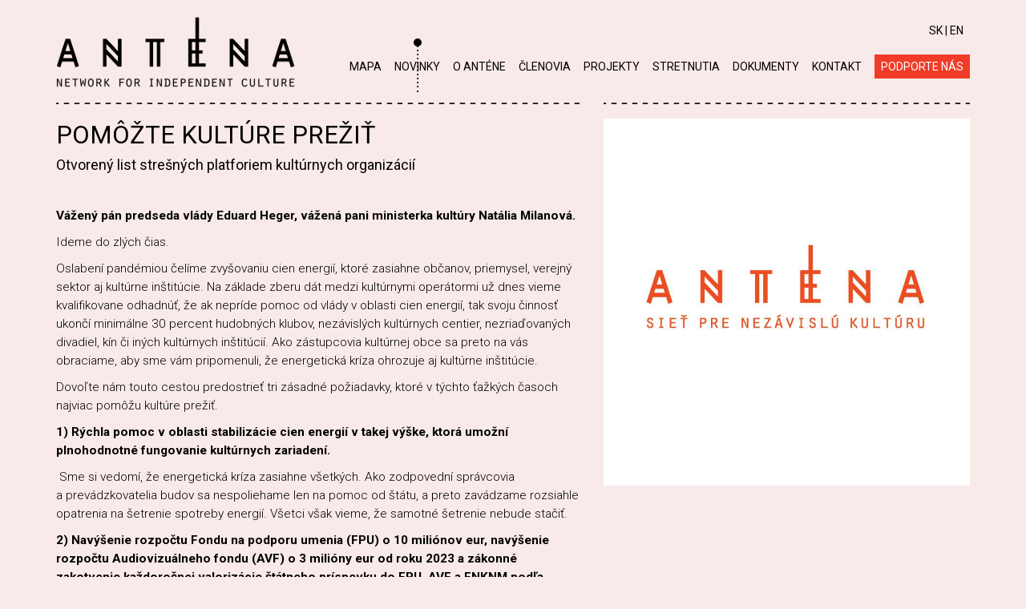

--- FILE ---
content_type: text/html
request_url: https://www.antenanet.sk/pomozte-kulture-prezit
body_size: 4183
content:
<!DOCTYPE html>
<html>


<head>
<meta charset="utf-8">
<title>ANTÉNA | Pomôžte kultúre prežiť</title>
<meta name="keywords" content="" />
<meta name="description" content="" />
<meta name="viewport" content="width=device-width, initial-scale=1, minimum-scale=1, maximum-scale=1">
<link rel="shortcut icon" href="/favicon.ico" type="image/x-icon">
<link rel="icon" href="/favicon.ico" type="image/x-icon">

<link href="https://fonts.googleapis.com/css?family=Roboto:300,400,700" rel="stylesheet">

<script>
window.dataLayer = window.dataLayer || [];
function gtag(){dataLayer.push(arguments);}

gtag('consent', 'default', {
  'ad_storage': 'denied',
  'ad_user_data': 'denied',
  'ad_personalization': 'denied',
  'analytics_storage': 'denied'
});
</script>
<!-- Google tag (gtag.js) -->
<script async src="https://www.googletagmanager.com/gtag/js?id=G-JK9M83LY13">
</script>
<script>
  window.dataLayer = window.dataLayer || [];
  function gtag(){dataLayer.push(arguments);}

  gtag('js', new Date());
  gtag('config', 'G-JK9M83LY13');
</script>
<!-- Latest compiled and minified CSS -->
<link rel="stylesheet" href="/bootstrap/bootstrap.min.css">

<!-- Optional theme -->
<link rel="stylesheet" href="/bootstrap/bootstrap-theme.min.css">
<link rel="stylesheet" href="/css/styles.css?2018-06-19-11">

<!-- jQuery (necessary for Bootstrap's JavaScript plugins) -->
<script src="/jquery.min.js"></script>
<!-- Latest compiled and minified JavaScript -->
<script src="/bootstrap/bootstrap.min.js"></script>
<script src="/jquery.rwdImageMaps.min.js"></script>

<link rel="stylesheet" href="/lightbox/ekko-lightbox.min.css" />
<script src="/lightbox/ekko-lightbox.min.js"></script>

<script src="/jquery.backstretch.min.js"></script>


</head>


<body>
    

    <div class="container">
      <div class="row top-bar black article">
        
<a href="/"><div class="top-logo"></div></a>
<div id="lang-navigation">SK | <a href="/pomozte-kulture-prezit/en">EN</a></div>
<div class="top-navigation">
  <a class="link" href="/mapa">Mapa</a> <a class="link active" href="/novinky">Novinky</a> <a class="link" href="/o-antene">O Anténe</a> <a class="link" href="/clenovia">Členovia</a> <a class="link" href="/projekty">Projekty</a> <a class="link" href="/stretnutia">Stretnutia</a> <a class="link" href="/dokumenty1">Dokumenty</a> <a class="link" href="/kontakt">Kontakt</a> <a href="https://antena.darujme.sk/zachran-nezavislu-kulturu/" class="support-button" target="_blank">Podporte nás</a>
</div>
      </div>
    </div>

    <div class="container article"  >
      
<div class="row content">
  <div class="col-md-7 light">
    <div class="dot">
    <h1>Pomôžte kultúre prežiť</h1>    <h4>Otvoren&yacute; list stre&scaron;n&yacute;ch platforiem kult&uacute;rnych organiz&aacute;ci&iacute;</h4>
<p>&nbsp;</p>
<p><strong>V&aacute;žen&yacute; p&aacute;n predseda vl&aacute;dy Eduard Heger, v&aacute;žen&aacute; pani ministerka kult&uacute;ry Nat&aacute;lia Milanov&aacute;.</strong></p>
<p>Ideme do zl&yacute;ch čias.</p>
<p>Oslaben&iacute; pand&eacute;miou čel&iacute;me zvy&scaron;ovaniu cien energi&iacute;, ktor&eacute; zasiahne občanov, priemysel, verejn&yacute; sektor aj kult&uacute;rne in&scaron;tit&uacute;cie. Na z&aacute;klade zberu d&aacute;t medzi kult&uacute;rnymi oper&aacute;tormi už dnes vieme kvalifikovane odhadn&uacute;ť, že ak nepr&iacute;de pomoc od vl&aacute;dy v&nbsp;oblasti cien energi&iacute;, tak svoju činnosť ukonč&iacute; minim&aacute;lne 30 percent hudobn&yacute;ch klubov, nez&aacute;visl&yacute;ch kult&uacute;rnych centier, nezriaďovan&yacute;ch divadiel, k&iacute;n či in&yacute;ch kult&uacute;rnych in&scaron;tit&uacute;ci&iacute;. Ako z&aacute;stupcovia kult&uacute;rnej obce sa preto na v&aacute;s obraciame, aby sme v&aacute;m pripomenuli, že energetick&aacute; kr&iacute;za ohrozuje aj kult&uacute;rne in&scaron;tit&uacute;cie.&nbsp;</p>
<p>Dovoľte n&aacute;m touto cestou predostrieť tri z&aacute;sadn&eacute; požiadavky, ktor&eacute; v&nbsp;t&yacute;chto ťažk&yacute;ch časoch najviac pom&ocirc;žu kult&uacute;re prežiť.&nbsp;</p>
<p><strong>1)&nbsp;</strong><strong>R&yacute;chla pomoc v&nbsp;oblasti stabiliz&aacute;cie cien energi&iacute; v&nbsp;takej v&yacute;&scaron;ke, ktor&aacute; umožn&iacute; plnohodnotn&eacute; fungovanie kult&uacute;rnych zariaden&iacute;.</strong></p>
<p>&nbsp;Sme si vedom&iacute;, že energetick&aacute; kr&iacute;za zasiahne v&scaron;etk&yacute;ch. Ako zodpovedn&iacute; spr&aacute;vcovia a&nbsp;prev&aacute;dzkovatelia budov sa nespoliehame len na pomoc od &scaron;t&aacute;tu, a&nbsp;preto zav&aacute;dzame rozsiahle opatrenia na &scaron;etrenie spotreby energi&iacute;. V&scaron;etci v&scaron;ak vieme, že samotn&eacute; &scaron;etrenie nebude stačiť.</p>
<p><strong>2)&nbsp;Nav&yacute;&scaron;enie rozpočtu Fondu na podporu umenia (FPU)&nbsp;o 10 mili&oacute;nov eur, nav&yacute;&scaron;enie rozpočtu Audiovizu&aacute;lneho fondu (AVF)&nbsp;o 3 mili&oacute;ny eur&nbsp;od roku 2023 a&nbsp;z&aacute;konn&eacute; zakotvenie&nbsp;</strong><strong>každoročnej&nbsp;valoriz&aacute;cie &scaron;t&aacute;tneho pr&iacute;spevku do FPU, AVF a FNKNM podľa miery infl&aacute;cie.</strong></p>
<p>FP&Uacute; od svojho vzniku v&nbsp;roku 2015 každoročne prerozdeľuje na podporu živej kult&uacute;ry okolo 20 MIL&nbsp;&euro;. Tento pr&iacute;spevok nebol od vzniku fondu valorizovan&yacute;. O&nbsp;tom, že prostriedky v FPU s&uacute; nepostačuj&uacute;ce svedč&iacute; neust&aacute;le sa zvy&scaron;uj&uacute;ci rozdiel medzi požiadavkami kult&uacute;rnej obce vyjadren&yacute;mi objemom požadovan&yacute;ch prostriedkov v zaslan&yacute;ch projektoch a re&aacute;lnymi finančn&yacute;mi možnosťami fondu. T&aacute;to medzera sa v posledn&yacute;ch rokoch neust&aacute;le zv&auml;č&scaron;uje, čo m&aacute; negat&iacute;vne dopady na kvalitu grantovej činnosti fondu, no najm&auml; na zhor&scaron;uj&uacute;ce sa podmienky činnosti žiadateľov.&nbsp;</p>
<p>V&nbsp;d&ocirc;sledku kr&iacute;z a&nbsp;n&aacute;sledn&eacute;ho zvy&scaron;ovania n&aacute;kladov sa zhor&scaron;uje aj situ&aacute;cia tvorcov audiovizu&aacute;lnych diel, distrib&uacute;torov a&nbsp;prev&aacute;dzkovateľov k&iacute;n. Nav&yacute;&scaron;en&eacute; prostriedky AVF napom&ocirc;žu aspoň čiastočne sanovať dopady kr&iacute;z na toto odvetvie.</p>
<p><strong>3)&nbsp;</strong><strong>Ur&yacute;chlen&eacute; prijatie sponzorsk&eacute;ho z&aacute;kona pre kult&uacute;ru.</strong><strong>&nbsp;</strong></p>
<p>Jedn&yacute;m z&nbsp;nezanedbateľn&yacute;ch zdrojov, ktor&eacute; m&ocirc;žu dlhodobo dopĺňať rozpočty kult&uacute;rnych organiz&aacute;cii, s&uacute; sponzorsk&eacute; pr&iacute;spevky s&uacute;kromn&yacute;ch firiem, av&scaron;ak v&nbsp;s&uacute;časnosti na to nie s&uacute; vytvoren&eacute; legislat&iacute;vne podmienky. Sme presvedčen&iacute;, že možnosti znižovať z&aacute;klad dane o&nbsp;sumu investovan&uacute; na podporu kult&uacute;ry by v&yacute;razn&yacute;m sp&ocirc;sobom pomohli zv&yacute;&scaron;iť invest&iacute;cie do kult&uacute;ry zo s&uacute;kromn&yacute;ch zdrojov. Absencia daňov&yacute;ch motiv&aacute;ci&iacute; k&nbsp;podpore kult&uacute;ry zo strany s&uacute;kromn&yacute;ch subjektov z&aacute;roveň pren&aacute;&scaron;a ťarchu invest&iacute;cii na verejn&eacute; zdroje. Tento trend považujeme za nezdrav&yacute; a&nbsp;je potrebn&eacute; ho zvr&aacute;tiť.&nbsp;&nbsp;&nbsp; <strong>&nbsp;</strong></p>
<p>Ver&iacute;me, že o&nbsp;t&yacute;chto požiadavk&aacute;ch budeme v&nbsp;bl&iacute;zkom čase viesť zmyslupln&eacute; a&nbsp;kon&scaron;trukt&iacute;vne rokovania na konci ktor&yacute;ch, bude re&aacute;lny v&yacute;sledok v&nbsp;prospech rozvoja kult&uacute;ry na Slovensku.&nbsp;</p>
<p>&nbsp;</p>
<p>V&nbsp;Bratislave, 5. okt&oacute;bra 2022&nbsp;</p>
<p>Zoznam signat&aacute;rov:</p>
<p>Akad&eacute;mia divadeln&yacute;ch tvorcov, ADT</p>
<p>Ant&eacute;na &ndash; Asoci&aacute;cia nez&aacute;visl&yacute;ch kult&uacute;rnych centier</p>
<p>Asoci&aacute;cia divadiel a&nbsp;orchestrov Slovenska, ASDO</p>
<p>Asoci&aacute;cia kult&uacute;rnych in&scaron;tit&uacute;ci&iacute; miest a&nbsp;obc&iacute; Slovenska, AKIS</p>
<p>Asoci&aacute;cia Hudobn&yacute;ch klubov Slovenska AHKS</p>
<p>Asoci&aacute;cie nez&aacute;visl&yacute;ch producentov, ANP&nbsp;</p>
<p>Hudobn&aacute; &uacute;nia Slovenska, HUS</p>
<p>Klub nez&aacute;visl&yacute;ch divadiel, KND</p>
<p>Platforma pre s&uacute;časn&yacute; tanec, PLAST</p>
<p>&Uacute;nia filmov&yacute;ch distrib&uacute;torov, UFD&nbsp;</p>
<p>Združenie prev&aacute;dzkovateľov k&iacute;n, ZPK</p>
<p>Slovensk&eacute; n&aacute;rodn&eacute; m&uacute;zeum</p>
<p>&nbsp;</p><table class="galeria lightBox"></tr></table><h3>Na stiahnutie:</h3><p><a target="_blank" href="/files2/file/Odpove__Pom_te_kult_re_pre_i_-d432dbe219.pdf">&bull; Odpoveď na Otvorený list od ministerky kultúry Natálie Milanovej zo dňa 25. októbra 2022  &nbsp;(PDF)</a><br /></p>
    <div class="icons">
        </div>
    </div>
  </div>
  <div class="col-md-5 regular">
    <div class="dot">
<p><img class="img-responsive" src="/files2/gallery/logo_ant_far-29b1803d2b."</p>
    </div>

    
  </div>



</div>
    </div>
    <div class="container">
      <footer class="footer" style="text-align:left;">







<!-- <div class="" style="float:right;padding:19px 0 0px 18px">
<h3><a href="#" data-toggle="modal" data-target="#myModal">NOVINKY NA EMAIL</a></h3>
</div> -->
<div  style="float:right;padding:20px 0 10px 0">
<p><img src="/files/files/FPU_logo.svg" alt="" width="170" /><img src="/files/files/goethe.png" alt="" /><img src="/files/files/bratislava.svg" alt="" width="226" height="68" /><img id="__mcenew" src="/files/files//tt-sk.png" alt="" width="161" height="48" /></p></div>
</footer>

<!-- Modal -->
<div class="modal fade" id="myModal" tabindex="-1" role="dialog" aria-labelledby="myModalLabel">
  <div class="modal-dialog" role="document">
    <div class="modal-content">
      <div class="modal-header">
        <button type="button" class="close" data-dismiss="modal" aria-label="Close"><span aria-hidden="true">&times;</span></button>
        <h4 class="modal-title" id="myModalLabel">Chcem dostávať novinky:</h4>
      </div>
      <div class="modal-body">
<form method="POST" action="" class="form-inline">
  <div class="form-group">
    <input type="email" name="email" class="form-control" id="exampleInputEmail1" placeholder="Váš email">
<input type="submit" class="btn btn-primary" value="OK">
  </div>
</form>

      </div>
    </div>
  </div>
</div>
    </div>

    </div>
    <script>
window.dataLayer = window.dataLayer || [];
function gtag(){dataLayer.push(arguments);}

gtag('consent', 'default', {
  'ad_storage': 'denied',
  'ad_user_data': 'denied',
  'ad_personalization': 'denied',
  'analytics_storage': 'denied'
});
</script>
<!-- Google tag (gtag.js) -->
<script async src="https://www.googletagmanager.com/gtag/js?id=G-JK9M83LY13">
</script>
<script>
  window.dataLayer = window.dataLayer || [];
  function gtag(){dataLayer.push(arguments);}

  gtag('js', new Date());
  gtag('config', 'G-JK9M83LY13');
</script>
<script>
$(document).on('click', '[data-toggle="lightbox"]', function(event) {
    event.preventDefault();
    $(this).ekkoLightbox();
});
</script>

</body>
</html>


--- FILE ---
content_type: text/css
request_url: https://www.antenanet.sk/css/styles.css?2018-06-19-11
body_size: 1594
content:

body {
  background-color: #f8eae9;
  color: black;
  font-family:Roboto;
  font-weight: 400;
  /*#fceaf0*/
}

[data-slides] {
  background-color: #fbc1ad;
  color: white;
  background-image: url('../images/body-bg/02.jpg');
  background-repeat: no-repeat;
  background-position: center top;
  background-size: cover;
  transition: background-image 1s linear;
}
ul li{
  list-style-type: none
}
ul{
  padding-left: 10px
}

html {
   height: 100%;
}

body {
   min-height: 100%;
}

.content .col-md-6{
  padding-top: 20px
}
.content .col-md-12{
  padding-top: 20px
}

.with-bg{
  background-repeat: no-repeat;
  background-position: center top;
  padding-bottom: 70px
}



html, body{
  min-height:100%;

}

h1{
  font-family:Roboto;
  font-weight: 400;
  text-transform: uppercase;
  font-size: 31px;

  margin-top:4px;
}
h2{
  font-weight: 100;
  font-size: 30px;
  margin-top:4px;
  text-transform: uppercase;
}
h3{
  text-transform: uppercase;
}
h3 a{
  line-height: 59px;
  font-size: 18px;
  color: white;
  background-color: black;
  padding:9px 10px 10px 10px;
  text-decoration: none;
  text-transform: uppercase;
}
h3 a:active{
  color: white;
}
h3 a:hover{
  color: white;
}
iframe {
    border: none !important;
}
footer h3{
  margin-top: 0px  ;
  padding-top: 0px  ;
}

.homepage h3 a{
  background-color: white;
  color: #d97e61;
}

.content{
  font-size: 110%;
  line-height: 150%;
}
.content .light{
  font-family:Roboto;
  font-weight: 300;

}
.content .regular{
  font-family:Roboto;
  font-weight: 400;

}
.content .col-md-5.regular p img, .content .col-md-5.regular p iframe{
  width: 100% !important;
  max-width: 460px;
}
.content p img {
  max-width: 100% !important;
  height: auto;
}

a {
  color: black;
}
a:active, a:hover {
  color: #f5896e;
  text-decoration:none;
}
.media{
  margin: 40px 0
}

.media a{
  color: black;
  text-decoration: none;
}
.media a:active{
  color: black;
  text-decoration: none;
}
.media a:hover{
  color: black;
  text-decoration: none;
}

.media-body .light{
  font-size: 90%
}

a:hover .media-heading {
  color: #f5896e;
}
a:active .media-heading {
  color: #f5896e;
}
.media a{
  color: black;
}

.container.home{
  padding-top: 30px;
}

.container.article{
   padding-top: 10px;
}

.content .dot{
  background-image: url('../images/bg-article.png');
  background-repeat: repeat-x;
  background-position: left top;
  padding: 20px 0 10px;
}

.content .dot-v{
  background-image: url('../images/dot-vertical.png');
  background-repeat: repeat-y;
  background-position: 90px top;
}

.content .dot-in{
  padding: 20px 0 17px;
}



.media-object.img-circle{
  width: 150px;
  height: 150px;
  margin-right: 20px
}

.media-body{
  display: table-cell;
  vertical-align: middle;
}

.footer{
  margin: 0px 0px;

}

.top-navigation {
  font-family: 'Roboto', sans-serif;
  float:right;
  clear:right;
}
.top-navigation a.link{
  color: white;
  padding: 0 8px;
  text-transform: uppercase;
  display: block;
  height: 70px;
  float:left;
  line-height: 70px;
  text-decoration: none
}

#lang-navigation {
  padding: 8px 8px 0 0;
  float:right;
  font-family: 'Roboto', sans-serif;
  width: 100px;
  text-align: right;
  text-transform: uppercase;

}
.white #lang-navigation {
  color: white;
}

#lang-navigation a{
  color: white;
  text-transform: uppercase;
  text-decoration: none
}

.top-logo{
  width: 300px;
  height: 90px;
}
.white .top-logo{
  background-image: url("../images/logo-300.png");
}

.black .top-logo{
  background-image: url("../images/logo-300-black.png");
}

.white .top-navigation a.link{
  color: white;
}
.black .top-navigation a.link{
  color: black;
}


.white #lang-navigation a{
  color: white;
}
.black #lang-navigation a{
  color: black;
}


.top-navigation a.link.active{
  background-image: url('../images/ciarka.png');
  background-repeat:no-repeat;
  background-position: center;
}

.top-navigation a.link:hover{

  background-image: url('../images/ciarka.png');
  background-repeat:no-repeat;
  background-position: center;
}

.home .top-navigation a.link.active{
  background-image: url('../images/ciarka-w.png');
  background-repeat:no-repeat;
  background-position: center;
}

.home .top-navigation a.link:hover{

  background-image: url('../images/ciarka-w.png');
  background-repeat:no-repeat;
  background-position: center;
}

.top-navigation a.link.first{
  padding: 0 8px 0 0;
}



#lang-navigation a.active{
}

#lang-navigation a:hover{
}

h4.modal-title{
  color: black
}

.top-logo {
  float:left
}
.top-bar {
 /* margin: 20px 0 30px 0*/
  margin: 20px 0 0px 0
}
.mapa{
  width:80%
}

.icons{
  margin: 30px 0px
}
.icons a {
  padding-right: 10px;
}
@media (max-width: 1200px){
  .content .dot-v{
    background-position: 65px top;
  }
  .mapa{
    width:99%
  }
  body{

  }
  .top-navigation {
    padding-top: 20px;
    float:left;
    clear: both;
  }
.top-logo {
  clear: both;
}

  .media-object.img-circle{
  width: 100px;
  height: 100px;
  margin-right: 10px
  }
  .with-bg .row.content{
    padding-top: 0px
  }
}

.support-button {
  margin: 20px 0px 20px 8px;
  display: inline-block;
  background-color: #f03b28;
  padding: 0px 8px;
  height: 30px;
  line-height: 30px;
  color: #fff;
  text-transform: uppercase;
  text-decoration: none;
}
.support-button:hover,
.support-button:active,
.support-button:focus {
  color: #fff;
  text-decoration: none;
}

@media (max-width: 480px){
  .top-logo {
    max-width: 100%;
    background-size: contain;
    margin: 0 auto;
    float: none;
  }
  #lang-navigation {
    position: absolute;
    top: 0;
    right: 0;
  }
  .top-navigation {
    text-align: center;
  }
  .top-navigation a.link {
    display: inline-block;
    float: none;
  }
}

svg{width:95%;max-width:940px;height:auto;font-weight:bold;font-size:16px;}
svg a:hover rect{opacity:0.75;}
svg a{cursor:pointer;}

.gallery2-row{margin:0 -5px;padding:5px 0;}
.gallery2-row .col-xs-4{padding:0 5px;}
.gallery2-row .col-xs-4 img{margin:auto;}


--- FILE ---
content_type: image/svg+xml
request_url: https://www.antenanet.sk/files/files/FPU_logo.svg
body_size: 13697
content:
<?xml version="1.0" encoding="UTF-8" standalone="no"?>
<svg
   xmlns:dc="http://purl.org/dc/elements/1.1/"
   xmlns:cc="http://creativecommons.org/ns#"
   xmlns:rdf="http://www.w3.org/1999/02/22-rdf-syntax-ns#"
   xmlns:svg="http://www.w3.org/2000/svg"
   xmlns="http://www.w3.org/2000/svg"
   xmlns:xlink="http://www.w3.org/1999/xlink"
   xml:space="preserve"
   enable-background="new 0 0 800 600"
   viewBox="0 0 150 60"
   height="60"
   width="150"
   y="0px"
   x="0px"
   id="Layer_1"
   version="1.1"><metadata
   id="metadata25"><rdf:RDF><cc:Work
       rdf:about=""><dc:format>image/svg+xml</dc:format><dc:type
         rdf:resource="http://purl.org/dc/dcmitype/StillImage" /><dc:title></dc:title></cc:Work></rdf:RDF></metadata><defs
   id="defs23" />
<g
   transform="translate(0,-540)"
   id="g18">
	<defs
   id="defs3">
		<rect
   y="0"
   x="0"
   height="600"
   width="800"
   id="SVGID_1_" />
	</defs>
	<clipPath
   id="SVGID_2_">
		<use
   height="100%"
   width="100%"
   y="0"
   x="0"
   style="overflow:visible"
   id="use5"
   overflow="visible"
   xlink:href="#SVGID_1_" />
	</clipPath>
	
	
	
	
	<g
   style="fill:#080808;fill-opacity:1"
   transform="matrix(0.21643733,0,0,0.21643733,21.778342,504.30993)"
   id="g837"><path
     clip-path="url(#SVGID_2_)"
     d="m 176.452,322.817 v -86.33 c 0,-10.348 -5.026,-14.487 -15.374,-14.487 -16.261,0 -33.113,5.322 -49.078,12.122 v 5.026 h 24.243 v 94.904 c 0,39.913 17.148,56.175 47.305,56.175 19.808,0 38.434,-9.166 54.104,-23.653 v 2.07 c 1.182,14.782 9.461,20.399 27.791,20.399 12.122,0 28.383,-7.096 38.435,-15.67 l -0.592,-2.66 h -22.765 l -2.661,-57.947 v -75.392 c 0,-10.348 -5.321,-14.783 -15.965,-14.783 -16.261,0 -32.521,5.026 -48.487,11.531 v 5.026 h 24.244 v 118.26 c -9.165,4.139 -17.444,7.392 -26.904,7.392 -23.948,0 -34.296,-11.827 -34.296,-41.983"
     id="path8"
     style="fill:#080808;fill-opacity:1"
     transform="translate(-157.3013,-4.4943228)" /><path
     clip-path="url(#SVGID_2_)"
     d="m 580.692,367.479 c -2.31,0 -3.678,-1.226 -3.678,-3.913 0,-2.168 1.462,-3.536 4.479,-4.243 1.132,-0.282 2.688,-0.471 3.866,-0.659 v 7.213 c -1.744,1.083 -3.253,1.602 -4.667,1.602 m 0.377,-9.523 c -5.045,0.612 -10.276,2.31 -10.276,7.825 0,3.064 2.356,5.422 6.316,5.422 3.441,0 6.128,-1.886 8.25,-4.525 v 0.707 c 0.094,2.64 1.414,3.724 4.431,3.724 1.84,0 4.433,-1.084 6.13,-2.499 l -0.048,-0.424 h -3.677 l -0.425,-9.664 v -6.553 c 0,-5.94 -4.195,-7.449 -8.344,-7.449 -4.337,0 -8.863,2.593 -10.749,4.196 l 0.425,0.613 c 1.744,-0.99 4.195,-1.604 6.411,-1.604 3.063,0 5.846,1.367 5.846,5.092 v 4.714 z m -21.026,-18.103 c 0.85,0 3.679,-3.017 3.679,-3.63 0,-0.754 -2.97,-3.583 -3.679,-3.583 -0.706,0 -3.581,2.735 -3.581,3.583 0,0.754 2.827,3.63 3.581,3.63 m 3.395,18.056 v -11.126 c 0,-1.65 -0.802,-2.311 -2.452,-2.311 -2.593,0 -5.28,0.849 -7.825,1.933 v 0.803 h 3.865 v 10.701 l -0.188,9.334 c -0.048,1.366 -0.473,2.026 -1.98,2.451 l -1.415,0.33 c 0,0.235 0,0.472 0.095,0.754 h 13.624 c 0.095,-0.235 0.142,-0.565 0.142,-0.754 l -2.027,-0.472 c -1.272,-0.33 -1.697,-1.037 -1.697,-2.31 z m -34.555,-11.126 c 0,-1.65 -0.802,-2.311 -2.452,-2.311 -2.592,0 -5.28,0.849 -7.825,1.933 v 0.803 h 3.865 v 10.701 l -0.188,9.334 c -0.047,1.366 -0.472,2.026 -1.979,2.451 l -1.414,0.33 c 0,0.235 0,0.472 0.094,0.754 h 13.624 c 0.095,-0.235 0.142,-0.565 0.142,-0.754 l -2.026,-0.472 c -1.273,-0.33 -1.698,-1.037 -1.698,-2.31 l -0.141,-9.334 V 349.8 c 1.839,-0.848 3.487,-1.178 4.997,-1.178 3.771,0 5.656,1.743 5.703,6.363 v 2.924 l -0.188,9.334 c -0.047,1.366 -0.472,2.026 -1.98,2.451 l -1.413,0.33 c 0,0.235 0,0.472 0.094,0.754 h 13.624 c 0.094,-0.235 0.142,-0.565 0.142,-0.754 l -2.027,-0.472 c -1.272,-0.33 -1.697,-1.037 -1.697,-2.31 l -0.142,-9.334 v -4.479 c 0,-6.411 -2.923,-8.957 -7.731,-8.957 -3.488,0 -6.883,1.839 -9.381,4.149 v -1.838 z m -25.694,-0.755 c 3.772,0 5.186,3.489 5.186,9.57 h -11.644 c 0.141,-7.071 2.782,-9.57 6.458,-9.57 m 11.173,11.174 v -1.133 c 0,-6.505 -3.206,-11.597 -10.796,-11.597 -7.637,0 -12.87,6.695 -12.87,14.332 0,8.155 3.772,12.445 12.022,12.445 4.667,0 8.58,-1.838 10.513,-4.337 l -0.33,-0.472 c -2.687,0.99 -5.186,1.273 -7.119,1.273 -5.138,0 -8.58,-2.923 -9.004,-10.325 V 357.2 h 17.584 z m -70.714,-9.994 v 10.701 l -0.189,9.334 c -0.047,1.366 -0.471,2.026 -1.979,2.451 l -1.414,0.33 c 0,0.235 0,0.472 0.094,0.754 h 13.624 c 0.096,-0.235 0.143,-0.565 0.143,-0.754 l -2.027,-0.472 c -1.273,-0.33 -1.697,-1.037 -1.697,-2.31 l -0.142,-9.334 v -8.25 c 1.509,-0.707 3.063,-1.037 4.479,-1.037 3.771,0 5.469,1.743 5.516,6.363 v 2.924 l -0.188,9.334 c -0.047,1.366 -0.472,2.026 -1.979,2.451 l -1.414,0.33 c 0,0.235 0,0.472 0.094,0.754 h 13.624 c 0.094,-0.235 0.142,-0.565 0.142,-0.754 l -2.027,-0.472 c -1.272,-0.33 -1.697,-1.037 -1.697,-2.31 l -0.141,-9.334 v -4.479 c 0,-1.367 -0.143,-2.545 -0.377,-3.582 1.696,-0.802 3.3,-1.226 4.902,-1.226 3.771,0 5.468,1.743 5.516,6.363 v 2.924 l -0.188,9.334 c -0.047,1.366 -0.472,2.026 -1.979,2.451 l -1.415,0.33 c 0,0.235 0,0.472 0.095,0.754 h 13.671 c 0.095,-0.235 0.142,-0.565 0.142,-0.754 l -2.074,-0.472 c -1.272,-0.33 -1.697,-1.037 -1.697,-2.31 l -0.141,-9.334 v -4.479 c 0,-6.411 -2.734,-8.957 -7.544,-8.957 -3.63,0 -6.977,1.98 -9.522,4.526 -1.131,-3.206 -3.583,-4.526 -6.978,-4.526 -3.3,0 -6.363,1.839 -8.815,4.102 v -1.791 c 0,-1.65 -0.801,-2.311 -2.451,-2.311 -2.593,0 -5.28,0.849 -7.826,1.933 v 0.803 h 3.859 z m -27.579,13.341 v -13.766 c 0,-1.65 -0.801,-2.311 -2.451,-2.311 -2.593,0 -5.279,0.849 -7.825,1.933 v 0.803 h 3.865 v 15.132 c 0,6.365 2.734,8.958 7.542,8.958 3.159,0 6.129,-1.462 8.628,-3.772 v 0.33 c 0.188,2.357 1.509,3.253 4.432,3.253 1.933,0 4.525,-1.131 6.129,-2.499 l -0.095,-0.424 h -3.631 l -0.424,-9.24 v -12.021 c 0,-1.65 -0.848,-2.358 -2.546,-2.358 -2.593,0 -5.185,0.803 -7.73,1.839 v 0.803 h 3.865 v 18.856 c -1.462,0.66 -2.781,1.179 -4.29,1.179 -3.818,-0.001 -5.469,-1.887 -5.469,-6.695"
     id="path10"
     style="fill:#080808;fill-opacity:1"
     transform="translate(-157.3013,-4.4943228)" /><path
     clip-path="url(#SVGID_2_)"
     d="m 674.082,304.643 v -13.767 c 0,-1.65 -0.803,-2.31 -2.452,-2.31 -2.593,0 -5.28,0.849 -7.825,1.933 v 0.801 h 3.865 v 15.133 c 0,6.364 2.734,8.956 7.543,8.956 3.158,0 6.129,-1.461 8.627,-3.771 v 0.33 c 0.188,2.356 1.509,3.253 4.432,3.253 1.934,0 4.526,-1.132 6.128,-2.499 l -0.094,-0.424 h -3.63 l -0.424,-9.24 v -12.022 c 0,-1.65 -0.85,-2.357 -2.546,-2.357 -2.594,0 -5.187,0.802 -7.731,1.839 v 0.801 h 3.865 v 18.858 c -1.461,0.66 -2.781,1.178 -4.29,1.178 -3.819,0.001 -5.468,-1.885 -5.468,-6.692 M 643.628,291.3 v 10.702 l -0.188,9.334 c -0.048,1.367 -0.472,2.027 -1.979,2.452 l -1.415,0.33 c 0,0.235 0,0.471 0.094,0.754 h 13.625 c 0.094,-0.236 0.141,-0.566 0.141,-0.754 l -2.026,-0.472 c -1.273,-0.33 -1.697,-1.037 -1.697,-2.311 l -0.141,-9.334 v -7.449 c 1.319,-0.801 3.063,-1.461 4.997,-1.461 1.603,0 3.11,0.33 4.524,1.084 l 1.604,-5.044 c -0.896,-0.33 -1.791,-0.566 -3.018,-0.566 -3.677,0 -6.6,2.404 -8.107,5.044 v -2.734 c 0,-1.65 -0.803,-2.31 -2.452,-2.31 -2.594,0 -5.28,0.849 -7.826,1.933 v 0.801 h 3.864 z m -15.181,11.126 c 0,6.978 -1.414,11.456 -5.656,11.456 -4.903,0 -6.224,-5.374 -6.224,-12.398 0,-6.741 1.273,-11.456 5.657,-11.456 5.234,-0.001 6.223,6.788 6.223,12.398 m 6.836,-0.754 c 0,-8.91 -4.525,-13.106 -12.54,-13.106 -7.354,0 -12.965,7.024 -12.965,13.907 0,8.863 4.386,12.917 12.54,12.917 7.591,0 12.965,-7.212 12.965,-13.718 m -37.572,0.33 c 0,6.93 -2.122,11.503 -6.789,11.503 -1.744,0 -2.828,-0.283 -3.865,-0.707 l -0.095,-11.975 v -7.826 c 1.085,-0.377 2.734,-1.037 4.385,-1.037 4.147,0 6.364,2.357 6.364,10.042 m 6.693,-0.896 c 0,-8.533 -3.44,-12.493 -10.088,-12.493 -3.111,0 -5.469,1.556 -7.354,3.3 v -1.037 c 0,-1.65 -0.802,-2.31 -2.451,-2.31 -2.593,0 -5.28,0.849 -7.826,1.933 v 0.801 h 3.866 v 10.23 l -0.377,20.178 c -0.047,1.367 -0.473,2.027 -1.98,2.451 l -1.415,0.33 c 0,0.235 0,0.471 0.096,0.754 h 13.906 c 0.095,-0.235 0.142,-0.565 0.142,-0.754 l -2.027,-0.471 c -1.273,-0.33 -1.697,-1.038 -1.697,-2.311 l -0.094,-6.695 c 0.99,0.143 1.98,0.236 3.441,0.236 7.636,0.001 13.858,-4.477 13.858,-14.142 m -45.397,10.89 c -3.677,0 -6.883,-3.064 -6.883,-10.89 0,-7.167 2.216,-10.938 7.118,-10.938 1.509,0 2.688,0.33 3.818,0.848 v 20.225 c -1.177,0.425 -2.592,0.755 -4.053,0.755 m 8.533,3.206 c 1.933,0 4.478,-1.132 6.128,-2.499 l -0.095,-0.424 h -3.63 l -0.471,-10.089 v -21.308 c 0,-1.65 -0.802,-2.31 -2.452,-2.31 -2.593,0 -5.28,0.848 -7.825,1.98 v 0.754 h 3.865 v 7.637 c -1.037,-0.141 -2.357,-0.236 -4.007,-0.236 -7.401,0 -13.294,5.469 -13.294,14.096 0,10.419 5.327,12.399 10.229,12.399 2.734,0 5.233,-1.367 7.118,-2.97 0.238,2.122 1.605,2.97 4.434,2.97 m -33.85,-12.776 c 0,6.978 -1.414,11.456 -5.657,11.456 -4.902,0 -6.223,-5.374 -6.223,-12.398 0,-6.741 1.273,-11.456 5.657,-11.456 5.233,-0.001 6.223,6.788 6.223,12.398 m 6.836,-0.754 c 0,-8.91 -4.525,-13.106 -12.54,-13.106 -7.354,0 -12.965,7.024 -12.965,13.907 0,8.863 4.385,12.917 12.541,12.917 7.59,0 12.964,-7.212 12.964,-13.718 m -37.573,0.33 c 0,6.93 -2.12,11.503 -6.788,11.503 -1.744,0 -2.828,-0.283 -3.865,-0.707 l -0.095,-11.975 v -7.826 c 1.085,-0.377 2.734,-1.037 4.385,-1.037 4.147,0 6.363,2.357 6.363,10.042 m 6.694,-0.896 c 0,-8.533 -3.44,-12.493 -10.088,-12.493 -3.112,0 -5.469,1.556 -7.354,3.3 v -1.037 c 0,-1.65 -0.802,-2.31 -2.451,-2.31 -2.594,0 -5.28,0.849 -7.826,1.933 v 0.801 h 3.866 v 10.23 l -0.377,20.178 c -0.048,1.367 -0.473,2.027 -1.98,2.451 l -1.415,0.33 c 0,0.235 0,0.471 0.095,0.754 h 13.907 c 0.094,-0.235 0.142,-0.565 0.142,-0.754 l -2.027,-0.471 c -1.273,-0.33 -1.697,-1.038 -1.697,-2.311 l -0.094,-6.695 c 0.99,0.143 1.979,0.236 3.44,0.236 7.637,0.001 13.859,-4.477 13.859,-14.142 m -58.739,10.466 c -2.31,0 -3.677,-1.227 -3.677,-3.913 0,-2.169 1.461,-3.536 4.479,-4.243 1.132,-0.283 2.687,-0.471 3.865,-0.66 v 7.213 c -1.743,1.084 -3.253,1.603 -4.667,1.603 m 0.377,-9.523 c -5.044,0.613 -10.276,2.311 -10.276,7.826 0,3.064 2.356,5.421 6.316,5.421 3.441,0 6.128,-1.886 8.25,-4.525 v 0.708 c 0.095,2.64 1.414,3.724 4.432,3.724 1.839,0 4.432,-1.084 6.129,-2.499 l -0.047,-0.424 h -3.678 l -0.425,-9.664 v -6.553 c 0,-5.94 -4.194,-7.449 -8.344,-7.449 -4.337,0 -8.863,2.593 -10.749,4.196 l 0.425,0.613 c 1.744,-0.99 4.195,-1.603 6.411,-1.603 3.064,0 5.846,1.367 5.846,5.091 v 4.715 z m -34.556,-11.173 c 0,-1.65 -0.801,-2.31 -2.451,-2.31 -2.593,0 -5.279,0.849 -7.826,1.933 v 0.801 h 3.866 v 10.702 l -0.188,9.334 c -0.047,1.367 -0.472,2.027 -1.98,2.452 l -1.414,0.33 c 0,0.235 0,0.471 0.095,0.754 h 13.623 c 0.096,-0.236 0.143,-0.566 0.143,-0.754 l -2.027,-0.472 c -1.272,-0.33 -1.697,-1.037 -1.697,-2.311 l -0.142,-9.334 v -8.109 c 1.839,-0.848 3.489,-1.178 4.997,-1.178 3.772,0 5.657,1.744 5.705,6.364 v 2.923 l -0.189,9.334 c -0.047,1.367 -0.471,2.027 -1.979,2.452 l -1.414,0.33 c 0,0.235 0,0.471 0.094,0.754 h 13.624 c 0.095,-0.236 0.143,-0.566 0.143,-0.754 l -2.027,-0.472 c -1.273,-0.33 -1.698,-1.037 -1.698,-2.311 L 433.846,302 v -4.479 c 0,-6.411 -2.923,-8.957 -7.731,-8.957 -3.488,0 -6.883,1.839 -9.382,4.149 v -1.837 z"
     id="path12"
     style="fill:#080808;fill-opacity:1"
     transform="translate(-157.3013,-4.4943228)" /><path
     clip-path="url(#SVGID_2_)"
     d="m 505.688,256.425 c -3.678,0 -6.883,-3.065 -6.883,-10.89 0,-7.166 2.215,-10.938 7.118,-10.938 1.509,0 2.687,0.33 3.818,0.849 v 20.224 c -1.178,0.425 -2.592,0.755 -4.053,0.755 m 8.533,3.205 c 1.933,0 4.479,-1.131 6.129,-2.498 l -0.094,-0.424 h -3.63 l -0.473,-10.089 V 225.31 c 0,-1.65 -0.801,-2.31 -2.451,-2.31 -2.593,0 -5.279,0.849 -7.825,1.98 v 0.755 h 3.865 v 7.637 c -1.037,-0.142 -2.356,-0.236 -4.007,-0.236 -7.401,0 -13.295,5.469 -13.295,14.096 0,10.418 5.328,12.398 10.23,12.398 2.734,0 5.232,-1.367 7.119,-2.97 0.236,2.122 1.604,2.97 4.432,2.97 m -46.814,-24.325 c 0,-1.65 -0.801,-2.31 -2.45,-2.31 -2.594,0 -5.28,0.848 -7.826,1.932 v 0.802 h 3.865 v 10.701 l -0.188,9.335 c -0.047,1.367 -0.471,2.027 -1.98,2.451 l -1.413,0.33 c 0,0.236 0,0.472 0.094,0.754 h 13.625 c 0.094,-0.235 0.141,-0.565 0.141,-0.754 l -2.027,-0.471 c -1.272,-0.33 -1.696,-1.037 -1.696,-2.31 l -0.143,-9.335 v -8.108 c 1.839,-0.849 3.489,-1.179 4.998,-1.179 3.771,0 5.657,1.745 5.704,6.365 v 2.922 l -0.188,9.335 c -0.047,1.367 -0.472,2.027 -1.98,2.451 l -1.414,0.33 c 0,0.236 0,0.472 0.094,0.754 h 13.625 c 0.095,-0.235 0.142,-0.565 0.142,-0.754 l -2.027,-0.471 c -1.272,-0.33 -1.697,-1.037 -1.697,-2.31 l -0.142,-9.335 v -4.478 c 0,-6.412 -2.923,-8.957 -7.73,-8.957 -3.489,0 -6.884,1.838 -9.383,4.148 v -1.838 z m -21.591,11.549 c 0,6.977 -1.414,11.455 -5.657,11.455 -4.902,0 -6.223,-5.374 -6.223,-12.398 0,-6.742 1.273,-11.456 5.657,-11.456 5.233,10e-4 6.223,6.79 6.223,12.399 m 6.836,-0.754 c 0,-8.91 -4.525,-13.105 -12.54,-13.105 -7.354,0 -12.965,7.024 -12.965,13.907 0,8.863 4.385,12.917 12.54,12.917 7.59,0 12.965,-7.214 12.965,-13.719 M 429.27,226.536 c 0,-2.357 -3.583,-3.536 -8.061,-3.536 -5.14,0 -10.844,4.243 -10.844,9.429 v 2.64 l -3.771,0.424 v 1.556 h 3.771 v 9.381 l -0.188,9.335 c -0.047,1.367 -0.472,2.027 -1.98,2.451 l -1.414,0.33 c 0,0.236 0,0.472 0.095,0.754 h 13.672 c 0.094,-0.235 0.141,-0.565 0.141,-0.754 l -2.027,-0.471 c -1.272,-0.33 -1.696,-1.037 -1.696,-2.31 l -0.143,-9.335 v -9.381 h 5.61 v -1.98 h -5.61 v -2.97 c 0,-4.054 0.52,-7.684 4.62,-7.684 2.122,0 3.583,2.687 5.187,5.185 1.412,-0.613 2.638,-1.414 2.638,-3.064"
     id="path14"
     style="fill:#080808;fill-opacity:1"
     transform="translate(-157.3013,-4.4943228)" /><path
     clip-path="url(#SVGID_2_)"
     d="m 363.145,371.828 c 0,-5.344 -16.83,-21.64 -21.906,-21.64 -5.076,0 -21.639,16.029 -21.639,21.64 0,5.343 16.563,22.173 21.639,22.173 5.076,0 21.906,-17.098 21.906,-22.173"
     id="path16"
     style="fill:#080808;fill-opacity:1"
     transform="translate(-157.3013,-4.4943228)" /></g>
</g>
</svg>

--- FILE ---
content_type: image/svg+xml
request_url: https://www.antenanet.sk/files/files/bratislava.svg
body_size: 2410
content:
<svg id="svg1" version="1.1" viewBox="0 0 433.5 130" xmlns="http://www.w3.org/2000/svg">
<defs id="defs1">
<clipPath id="clipPath6">
<path id="path6" transform="translate(-496.9 -294.8)" d="m0 649.2h1512v-649.2h-1512z"/>
</clipPath>
</defs>
<g id="layer2" transform="translate(84.35 -56.54)">
<g id="group-MC0" transform="matrix(.2646 0 0 .2646 -134.7 6.527)" fill="#231f20">
<path id="path3" transform="matrix(1.333 0 0 -1.333 587 472.5)" d="m0 0v113.4h-28.35v-28.35h-28.35v28.35h-28.35v-28.35h-85.04v28.35h-28.35v-113.4h28.35v56.69h85.04v-56.69h28.35v56.69h28.35v-56.69zm-113.4 28.35h-28.35v-28.35h28.35z"/>
<path id="path4" transform="matrix(1.333 0 0 -1.333 0 865.6)" d="m440.2 266.5h-28.35v-28.35h28.35zm-85.04-28.35h28.35v28.35h-28.35zm-56.69 0h28.35v28.35h-28.35zm-56.69 0h28.35v28.35h-28.35z"/>
<path id="path5" transform="matrix(1.333 0 0 -1.333 662.6 472.5)" d="m0 0h34.55c14.69 0 31.97 4.113 31.97 23.74 0 9.99-5.641 15.87-16.57 18.1v.235c9.168 3.056 14.46 8.815 14.46 19.16 0 14.1-11.4 20.8-26.68 20.8h-37.73zm21.86 34.79h6.699c7.522 0 16.1-.822 16.1-9.754 0-8.345-8.345-9.52-16.34-9.52h-6.464zm0 31.73h6.347c7.287 0 14.34-.705 14.34-8.227 0-6.934-7.404-8.697-14.57-8.697h-6.112zm62.38-66.52h21.86v32.44h4.583c8.11 0 10.93-3.526 15.4-17.63l4.701-14.81h22.8l-7.992 22.33c-4.114 9.99-4.584 16.22-11.64 18.1v.235c10.58 2.468 15.75 9.755 15.75 20.68 0 14.1-11.87 20.68-26.44 20.68h-39.02zm21.86 66.52h5.758c8.345 0 15.98-1.41 15.98-9.05 0-9.284-8.932-9.52-15.98-9.52h-5.758zm56.15-66.52h22.21l6.464 17.51h30.79l6.111-17.51h23.98l-31.62 82.04h-26.8zm54.3 33.02h-20.57l10.58 32.09h.235zm56.06-33.02h21.86v65.82h20.21v16.22h-62.29v-16.22h20.21zm56.64 0h21.86v82.04h-21.86zm41.54 2.115c7.287-2.35 16.81-3.525 24.45-3.525 18.22 0 36.08 5.759 36.08 27.03 0 29.62-38.78 20.68-38.78 33.97 0 7.169 9.167 7.639 14.69 7.639 6.229 0 12.58-1.175 18.22-3.761l1.41 16.92c-5.524 1.881-13.28 3.056-21.16 3.056-16.45 0-35.73-5.406-35.73-25.15 0-29.85 38.78-20.22 38.78-35.49 0-6.581-6.582-7.991-13.52-7.991-9.05 0-16.92 2.35-22.56 5.406zm78.35-2.115h55.71v16.22h-33.85v65.82h-21.86zm66.66 0h22.21l6.464 17.51h30.79l6.111-17.51h23.98l-31.62 82.04h-26.8zm54.3 33.02h-20.57l10.58 32.09h.235zm61.63-33.02h27.03l27.97 82.04h-22.45l-18.33-64.41h-.235l-18.22 64.41h-23.27zm53.87 0h22.21l6.464 17.51h30.79l6.112-17.51h23.98l-31.62 82.04h-26.8zm54.3 33.02h-20.57l10.58 32.09h.235z" clip-path="url(#clipPath6)"/>
</g>
</g>
</svg>
